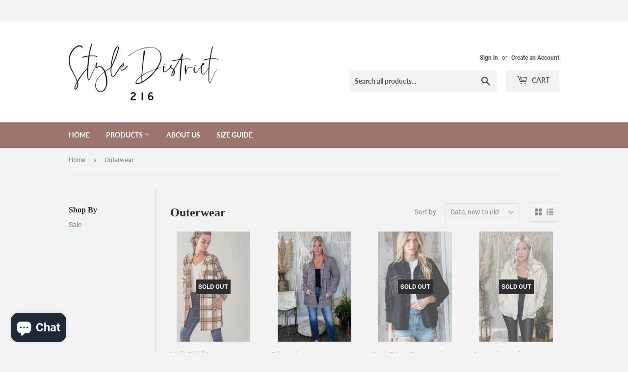

--- FILE ---
content_type: text/plain; charset=utf-8
request_url: https://sp-micro-proxy.b-cdn.net/micro?unique_id=zostylex.myshopify.com
body_size: 2813
content:
{"site":{"free_plan_limit_reached":false,"billing_status":null,"billing_active":true,"pricing_plan_required":false,"settings":{"proof_mobile_position":"Bottom","proof_desktop_position":"Bottom Left","proof_pop_size":"default","proof_start_delay_time":1,"proof_time_between":3,"proof_display_time":6,"proof_visible":false,"proof_cycle":true,"proof_mobile_enabled":true,"proof_desktop_enabled":true,"proof_tablet_enabled":null,"proof_locale":"en","proof_show_powered_by":false},"site_integrations":[{"id":"21022","enabled":true,"integration":{"name":"Shopify Purchase","handle":"shopify_api_purchase","pro":false},"settings":{"proof_onclick_new_tab":null,"proof_exclude_pages":null,"proof_include_pages":[],"proof_display_pages_mode":"excluded","proof_minimum_activity_sessions":null,"proof_height":110,"proof_bottom":20,"proof_top":20,"proof_right":10,"proof_left":10,"proof_background_color":"#FFFFFF","proof_background_image_url":null,"proof_font_color":"#000000","proof_border_radius":1,"proof_padding_top":0,"proof_padding_bottom":0,"proof_padding_left":8,"proof_padding_right":16,"proof_icon_color":null,"proof_icon_background_color":null,"proof_hours_before_obscure":24,"proof_minimum_review_rating":5,"proof_highlights_color":"#fdcb6e","proof_display_review":true,"proof_show_review_on_hover":true,"proof_summary_time_range":1440,"proof_summary_minimum_count":10,"proof_show_media":false,"proof_show_message":false,"proof_media_url":null,"proof_media_position":null,"proof_nudge_click_url":null,"proof_icon_url":null,"proof_icon_mode":null,"proof_icon_enabled":false},"template":{"id":"4","body":{"top":"{{first_name}} in {{city}}, {{province}} {{country}}","middle":"Purchased {{product_title}}"},"raw_body":"<top>{{first_name}} in {{city}}, {{province}} {{country}}</top><middle>Purchased {{product_title}}</middle>","locale":"en"}},{"id":"21021","enabled":true,"integration":{"name":"Shopify Add To Cart","handle":"shopify_storefront_add_to_cart","pro":false},"settings":{"proof_onclick_new_tab":null,"proof_exclude_pages":null,"proof_include_pages":[],"proof_display_pages_mode":"excluded","proof_minimum_activity_sessions":null,"proof_height":110,"proof_bottom":20,"proof_top":20,"proof_right":10,"proof_left":10,"proof_background_color":"#FFFFFF","proof_background_image_url":null,"proof_font_color":"#000000","proof_border_radius":1,"proof_padding_top":0,"proof_padding_bottom":0,"proof_padding_left":8,"proof_padding_right":16,"proof_icon_color":null,"proof_icon_background_color":null,"proof_hours_before_obscure":24,"proof_minimum_review_rating":5,"proof_highlights_color":"#fdcb6e","proof_display_review":true,"proof_show_review_on_hover":true,"proof_summary_time_range":1440,"proof_summary_minimum_count":10,"proof_show_media":false,"proof_show_message":false,"proof_media_url":null,"proof_media_position":null,"proof_nudge_click_url":null,"proof_icon_url":null,"proof_icon_mode":null,"proof_icon_enabled":false},"template":{"id":"36","body":{"top":"{{first_name}} in {{city}}, {{province}} {{country}}","middle":"Added to Cart {{product_title}}"},"raw_body":"<top>{{first_name}} in {{city}}, {{province}} {{country}}</top><middle>Added to Cart {{product_title}}</middle>","locale":"en"}}],"events":[{"id":"244139949","created_at":"2026-01-19T04:30:22.477Z","variables":{"first_name":"Someone","city":"Vero Beach","province":"Florida","province_code":"FL","country":"United States","country_code":"US","product_title":"Ethereal"},"click_url":"https://www.styledistrict216.com/products/ethereal-50ml","image_url":"https://cdn.shopify.com/s/files/1/1686/2121/files/EE7200C7-A7B9-48E0-A916-DBEE586E412E.png?v=1762698392","product":{"id":"65253510","product_id":"9263432827135","title":"Ethereal","created_at":"2025-11-09T14:26:15.737Z","updated_at":"2026-01-15T01:33:10.079Z","published_at":"2025-11-09T14:26:13.000Z"},"site_integration":{"id":"21021","enabled":true,"integration":{"name":"Shopify Add To Cart","handle":"shopify_storefront_add_to_cart","pro":false},"template":{"id":"36","body":{"top":"{{first_name}} in {{city}}, {{province}} {{country}}","middle":"Added to Cart {{product_title}}"},"raw_body":"<top>{{first_name}} in {{city}}, {{province}} {{country}}</top><middle>Added to Cart {{product_title}}</middle>","locale":"en"}}},{"id":"244139930","created_at":"2026-01-19T04:29:45.083Z","variables":{"first_name":"Someone","city":"Vero Beach","province":"Florida","province_code":"FL","country":"United States","country_code":"US","product_title":"Fleur Vanille"},"click_url":"https://www.styledistrict216.com/products/fleur-vanille","image_url":"https://cdn.shopify.com/s/files/1/1686/2121/files/IMG-7924.png?v=1768397084","product":{"id":"65534353","product_id":"9334614884607","title":"Fleur Vanille","created_at":"2026-01-14T13:23:57.953Z","updated_at":"2026-01-15T12:01:55.521Z","published_at":"2026-01-14T13:23:55.000Z"},"site_integration":{"id":"21021","enabled":true,"integration":{"name":"Shopify Add To Cart","handle":"shopify_storefront_add_to_cart","pro":false},"template":{"id":"36","body":{"top":"{{first_name}} in {{city}}, {{province}} {{country}}","middle":"Added to Cart {{product_title}}"},"raw_body":"<top>{{first_name}} in {{city}}, {{province}} {{country}}</top><middle>Added to Cart {{product_title}}</middle>","locale":"en"}}},{"id":"244137441","created_at":"2026-01-19T03:11:32.942Z","variables":{"first_name":"Someone","city":"College Park","province":"Maryland","province_code":"MD","country":"United States","country_code":"US","product_title":"Iridescent"},"click_url":"https://www.styledistrict216.com/products/iridescent-50ml","image_url":"https://cdn.shopify.com/s/files/1/1686/2121/files/4921F5AB-5B90-4307-8528-5773C3047D6B.png?v=1762510742","product":{"id":"65236423","product_id":"9256769454335","title":"Iridescent","created_at":"2025-11-07T10:18:40.469Z","updated_at":"2026-01-15T01:33:09.387Z","published_at":"2025-11-07T10:18:38.000Z"},"site_integration":{"id":"21021","enabled":true,"integration":{"name":"Shopify Add To Cart","handle":"shopify_storefront_add_to_cart","pro":false},"template":{"id":"36","body":{"top":"{{first_name}} in {{city}}, {{province}} {{country}}","middle":"Added to Cart {{product_title}}"},"raw_body":"<top>{{first_name}} in {{city}}, {{province}} {{country}}</top><middle>Added to Cart {{product_title}}</middle>","locale":"en"}}},{"id":"244047825","created_at":null,"variables":{"first_name":"Someone","city":"Lorain","province":"Ohio","province_code":"OH","country":"United States","country_code":"US","product_title":"Musk Mocha"},"click_url":"https://www.styledistrict216.com/products/no-1","image_url":"https://cdn.shopify.com/s/files/1/1686/2121/files/IMG-6616_8675e790-ff86-458b-ac39-522e6bdaca86.jpg?v=1761685595","product":{"id":"63303259","product_id":"9083306639615","title":"Musk Mocha","created_at":"2025-04-19T15:46:52.835Z","updated_at":"2026-01-14T16:14:21.579Z","published_at":"2025-04-19T15:48:31.000Z"},"site_integration":{"id":"21021","enabled":true,"integration":{"name":"Shopify Add To Cart","handle":"shopify_storefront_add_to_cart","pro":false},"template":{"id":"36","body":{"top":"{{first_name}} in {{city}}, {{province}} {{country}}","middle":"Added to Cart {{product_title}}"},"raw_body":"<top>{{first_name}} in {{city}}, {{province}} {{country}}</top><middle>Added to Cart {{product_title}}</middle>","locale":"en"}}},{"id":"244018355","created_at":null,"variables":{"first_name":"Someone","city":"Portage","province":"Pennsylvania","province_code":"PA","country":"United States","country_code":"US","product_title":"Discovery Set • 12 Scents (3ml)"},"click_url":"https://www.styledistrict216.com/products/discovery-set-6-scents-3ml","image_url":"https://cdn.shopify.com/s/files/1/1686/2121/files/97D836DC-36DD-4ED7-A9B7-BB5DC46295B3.jpg?v=1764025264","product":{"id":"65309115","product_id":"9279433015551","title":"Discovery Set • 12 Scents (3ml)","created_at":"2025-11-24T22:39:49.380Z","updated_at":"2026-01-16T04:32:43.184Z","published_at":"2025-11-24T22:50:21.000Z"},"site_integration":{"id":"21021","enabled":true,"integration":{"name":"Shopify Add To Cart","handle":"shopify_storefront_add_to_cart","pro":false},"template":{"id":"36","body":{"top":"{{first_name}} in {{city}}, {{province}} {{country}}","middle":"Added to Cart {{product_title}}"},"raw_body":"<top>{{first_name}} in {{city}}, {{province}} {{country}}</top><middle>Added to Cart {{product_title}}</middle>","locale":"en"}}},{"id":"243997971","created_at":null,"variables":{"first_name":"Someone","city":"Winston-Salem","province":"North Carolina","province_code":"NC","country":"United States","country_code":"US","product_title":"Discovery Set • 12 Scents (3ml)"},"click_url":"https://www.styledistrict216.com/products/discovery-set-6-scents-3ml","image_url":"https://cdn.shopify.com/s/files/1/1686/2121/files/97D836DC-36DD-4ED7-A9B7-BB5DC46295B3.jpg?v=1764025264","product":{"id":"65309115","product_id":"9279433015551","title":"Discovery Set • 12 Scents (3ml)","created_at":"2025-11-24T22:39:49.380Z","updated_at":"2026-01-16T04:32:43.184Z","published_at":"2025-11-24T22:50:21.000Z"},"site_integration":{"id":"21022","enabled":true,"integration":{"name":"Shopify Purchase","handle":"shopify_api_purchase","pro":false},"template":{"id":"4","body":{"top":"{{first_name}} in {{city}}, {{province}} {{country}}","middle":"Purchased {{product_title}}"},"raw_body":"<top>{{first_name}} in {{city}}, {{province}} {{country}}</top><middle>Purchased {{product_title}}</middle>","locale":"en"}}},{"id":"243997841","created_at":null,"variables":{"first_name":"Someone","city":"Winston-Salem","province":"North Carolina","province_code":"NC","country":"United States","country_code":"US","product_title":"Discovery Set • 12 Scents (3ml)"},"click_url":"https://www.styledistrict216.com/products/discovery-set-6-scents-3ml","image_url":"https://cdn.shopify.com/s/files/1/1686/2121/files/97D836DC-36DD-4ED7-A9B7-BB5DC46295B3.jpg?v=1764025264","product":{"id":"65309115","product_id":"9279433015551","title":"Discovery Set • 12 Scents (3ml)","created_at":"2025-11-24T22:39:49.380Z","updated_at":"2026-01-16T04:32:43.184Z","published_at":"2025-11-24T22:50:21.000Z"},"site_integration":{"id":"21021","enabled":true,"integration":{"name":"Shopify Add To Cart","handle":"shopify_storefront_add_to_cart","pro":false},"template":{"id":"36","body":{"top":"{{first_name}} in {{city}}, {{province}} {{country}}","middle":"Added to Cart {{product_title}}"},"raw_body":"<top>{{first_name}} in {{city}}, {{province}} {{country}}</top><middle>Added to Cart {{product_title}}</middle>","locale":"en"}}},{"id":"243950130","created_at":null,"variables":{"first_name":"Someone","city":"San Antonio","province":"Texas","province_code":"TX","country":"United States","country_code":"US","product_title":"Musk Mocha"},"click_url":"https://www.styledistrict216.com/products/no-1","image_url":"https://cdn.shopify.com/s/files/1/1686/2121/files/IMG-6616_8675e790-ff86-458b-ac39-522e6bdaca86.jpg?v=1761685595","product":{"id":"63303259","product_id":"9083306639615","title":"Musk Mocha","created_at":"2025-04-19T15:46:52.835Z","updated_at":"2026-01-14T16:14:21.579Z","published_at":"2025-04-19T15:48:31.000Z"},"site_integration":{"id":"21021","enabled":true,"integration":{"name":"Shopify Add To Cart","handle":"shopify_storefront_add_to_cart","pro":false},"template":{"id":"36","body":{"top":"{{first_name}} in {{city}}, {{province}} {{country}}","middle":"Added to Cart {{product_title}}"},"raw_body":"<top>{{first_name}} in {{city}}, {{province}} {{country}}</top><middle>Added to Cart {{product_title}}</middle>","locale":"en"}}},{"id":"243947183","created_at":null,"variables":{"first_name":"Someone","city":"Boise","province":"Idaho","province_code":"ID","country":"United States","country_code":"US","product_title":"Beige"},"click_url":"https://www.styledistrict216.com/products/beige","image_url":"https://cdn.shopify.com/s/files/1/1686/2121/files/IMG-7926.png?v=1768397652","product":{"id":"65534356","product_id":"9334615376127","title":"Beige","created_at":"2026-01-14T13:27:18.033Z","updated_at":"2026-01-15T03:06:05.924Z","published_at":"2026-01-14T13:27:15.000Z"},"site_integration":{"id":"21022","enabled":true,"integration":{"name":"Shopify Purchase","handle":"shopify_api_purchase","pro":false},"template":{"id":"4","body":{"top":"{{first_name}} in {{city}}, {{province}} {{country}}","middle":"Purchased {{product_title}}"},"raw_body":"<top>{{first_name}} in {{city}}, {{province}} {{country}}</top><middle>Purchased {{product_title}}</middle>","locale":"en"}}},{"id":"243946947","created_at":null,"variables":{"first_name":"Someone","city":"Boise","province":"Idaho","province_code":"ID","country":"United States","country_code":"US","product_title":"Beige"},"click_url":"https://www.styledistrict216.com/products/beige","image_url":"https://cdn.shopify.com/s/files/1/1686/2121/files/IMG-7926.png?v=1768397652","product":{"id":"65534356","product_id":"9334615376127","title":"Beige","created_at":"2026-01-14T13:27:18.033Z","updated_at":"2026-01-15T03:06:05.924Z","published_at":"2026-01-14T13:27:15.000Z"},"site_integration":{"id":"21021","enabled":true,"integration":{"name":"Shopify Add To Cart","handle":"shopify_storefront_add_to_cart","pro":false},"template":{"id":"36","body":{"top":"{{first_name}} in {{city}}, {{province}} {{country}}","middle":"Added to Cart {{product_title}}"},"raw_body":"<top>{{first_name}} in {{city}}, {{province}} {{country}}</top><middle>Added to Cart {{product_title}}</middle>","locale":"en"}}},{"id":"243944156","created_at":null,"variables":{"first_name":"Someone","city":"Midlothian","province":"Virginia","province_code":"VA","country":"United States","country_code":"US","product_title":"Ethereal"},"click_url":"https://www.styledistrict216.com/products/ethereal-50ml","image_url":"https://cdn.shopify.com/s/files/1/1686/2121/files/EE7200C7-A7B9-48E0-A916-DBEE586E412E.png?v=1762698392","product":{"id":"65253510","product_id":"9263432827135","title":"Ethereal","created_at":"2025-11-09T14:26:15.737Z","updated_at":"2026-01-15T01:33:10.079Z","published_at":"2025-11-09T14:26:13.000Z"},"site_integration":{"id":"21022","enabled":true,"integration":{"name":"Shopify Purchase","handle":"shopify_api_purchase","pro":false},"template":{"id":"4","body":{"top":"{{first_name}} in {{city}}, {{province}} {{country}}","middle":"Purchased {{product_title}}"},"raw_body":"<top>{{first_name}} in {{city}}, {{province}} {{country}}</top><middle>Purchased {{product_title}}</middle>","locale":"en"}}},{"id":"243944078","created_at":null,"variables":{"first_name":"Someone","city":"Richmond","province":"Virginia","province_code":"VA","country":"United States","country_code":"US","product_title":"Ethereal"},"click_url":"https://www.styledistrict216.com/products/ethereal-50ml","image_url":"https://cdn.shopify.com/s/files/1/1686/2121/files/EE7200C7-A7B9-48E0-A916-DBEE586E412E.png?v=1762698392","product":{"id":"65253510","product_id":"9263432827135","title":"Ethereal","created_at":"2025-11-09T14:26:15.737Z","updated_at":"2026-01-15T01:33:10.079Z","published_at":"2025-11-09T14:26:13.000Z"},"site_integration":{"id":"21021","enabled":true,"integration":{"name":"Shopify Add To Cart","handle":"shopify_storefront_add_to_cart","pro":false},"template":{"id":"36","body":{"top":"{{first_name}} in {{city}}, {{province}} {{country}}","middle":"Added to Cart {{product_title}}"},"raw_body":"<top>{{first_name}} in {{city}}, {{province}} {{country}}</top><middle>Added to Cart {{product_title}}</middle>","locale":"en"}}},{"id":"243936065","created_at":null,"variables":{"first_name":"Someone","city":"Sugar Land","province":"Texas","province_code":"TX","country":"United States","country_code":"US","product_title":"Beige"},"click_url":"https://www.styledistrict216.com/products/beige","image_url":"https://cdn.shopify.com/s/files/1/1686/2121/files/IMG-7926.png?v=1768397652","product":{"id":"65534356","product_id":"9334615376127","title":"Beige","created_at":"2026-01-14T13:27:18.033Z","updated_at":"2026-01-15T03:06:05.924Z","published_at":"2026-01-14T13:27:15.000Z"},"site_integration":{"id":"21021","enabled":true,"integration":{"name":"Shopify Add To Cart","handle":"shopify_storefront_add_to_cart","pro":false},"template":{"id":"36","body":{"top":"{{first_name}} in {{city}}, {{province}} {{country}}","middle":"Added to Cart {{product_title}}"},"raw_body":"<top>{{first_name}} in {{city}}, {{province}} {{country}}</top><middle>Added to Cart {{product_title}}</middle>","locale":"en"}}},{"id":"243930930","created_at":null,"variables":{"first_name":"Someone","city":"Moab","province":"Utah","province_code":"UT","country":"United States","country_code":"US","product_title":"Iridescent"},"click_url":"https://www.styledistrict216.com/products/iridescent-50ml","image_url":"https://cdn.shopify.com/s/files/1/1686/2121/files/4921F5AB-5B90-4307-8528-5773C3047D6B.png?v=1762510742","product":{"id":"65236423","product_id":"9256769454335","title":"Iridescent","created_at":"2025-11-07T10:18:40.469Z","updated_at":"2026-01-15T01:33:09.387Z","published_at":"2025-11-07T10:18:38.000Z"},"site_integration":{"id":"21021","enabled":true,"integration":{"name":"Shopify Add To Cart","handle":"shopify_storefront_add_to_cart","pro":false},"template":{"id":"36","body":{"top":"{{first_name}} in {{city}}, {{province}} {{country}}","middle":"Added to Cart {{product_title}}"},"raw_body":"<top>{{first_name}} in {{city}}, {{province}} {{country}}</top><middle>Added to Cart {{product_title}}</middle>","locale":"en"}}},{"id":"243923833","created_at":null,"variables":{"first_name":"Someone","city":"New York","province":"New York","province_code":"NY","country":"United States","country_code":"US","product_title":"Iridescent"},"click_url":"https://www.styledistrict216.com/products/iridescent-50ml","image_url":"https://cdn.shopify.com/s/files/1/1686/2121/files/4921F5AB-5B90-4307-8528-5773C3047D6B.png?v=1762510742","product":{"id":"65236423","product_id":"9256769454335","title":"Iridescent","created_at":"2025-11-07T10:18:40.469Z","updated_at":"2026-01-15T01:33:09.387Z","published_at":"2025-11-07T10:18:38.000Z"},"site_integration":{"id":"21022","enabled":true,"integration":{"name":"Shopify Purchase","handle":"shopify_api_purchase","pro":false},"template":{"id":"4","body":{"top":"{{first_name}} in {{city}}, {{province}} {{country}}","middle":"Purchased {{product_title}}"},"raw_body":"<top>{{first_name}} in {{city}}, {{province}} {{country}}</top><middle>Purchased {{product_title}}</middle>","locale":"en"}}},{"id":"243923653","created_at":null,"variables":{"first_name":"Someone","city":"Larchmont","province":"New York","province_code":"NY","country":"United States","country_code":"US","product_title":"Iridescent"},"click_url":"https://www.styledistrict216.com/products/iridescent-50ml","image_url":"https://cdn.shopify.com/s/files/1/1686/2121/files/4921F5AB-5B90-4307-8528-5773C3047D6B.png?v=1762510742","product":{"id":"65236423","product_id":"9256769454335","title":"Iridescent","created_at":"2025-11-07T10:18:40.469Z","updated_at":"2026-01-15T01:33:09.387Z","published_at":"2025-11-07T10:18:38.000Z"},"site_integration":{"id":"21021","enabled":true,"integration":{"name":"Shopify Add To Cart","handle":"shopify_storefront_add_to_cart","pro":false},"template":{"id":"36","body":{"top":"{{first_name}} in {{city}}, {{province}} {{country}}","middle":"Added to Cart {{product_title}}"},"raw_body":"<top>{{first_name}} in {{city}}, {{province}} {{country}}</top><middle>Added to Cart {{product_title}}</middle>","locale":"en"}}},{"id":"243923605","created_at":null,"variables":{"first_name":"Someone","city":"Austin","province":"Texas","province_code":"TX","country":"United States","country_code":"US","product_title":"Musk Vanille"},"click_url":"https://www.styledistrict216.com/products/musk-vanille","image_url":"https://cdn.shopify.com/s/files/1/1686/2121/files/IMG-7126.png?v=1764588044","product":{"id":"65331077","product_id":"9286686114047","title":"Musk Vanille","created_at":"2025-12-01T11:19:41.749Z","updated_at":"2026-01-11T23:26:59.151Z","published_at":"2025-12-01T11:19:39.000Z"},"site_integration":{"id":"21021","enabled":true,"integration":{"name":"Shopify Add To Cart","handle":"shopify_storefront_add_to_cart","pro":false},"template":{"id":"36","body":{"top":"{{first_name}} in {{city}}, {{province}} {{country}}","middle":"Added to Cart {{product_title}}"},"raw_body":"<top>{{first_name}} in {{city}}, {{province}} {{country}}</top><middle>Added to Cart {{product_title}}</middle>","locale":"en"}}},{"id":"243923439","created_at":null,"variables":{"first_name":"Someone","city":"Villa Park","province":"Illinois","province_code":"IL","country":"United States","country_code":"US","product_title":"Ultraviolet"},"click_url":"https://www.styledistrict216.com/products/ultraviolet-50ml","image_url":"https://cdn.shopify.com/s/files/1/1686/2121/files/0D9C489A-FAFD-4143-B8AE-255E69605D67.png?v=1762512283","product":{"id":"65237160","product_id":"9256771780863","title":"Ultraviolet","created_at":"2025-11-07T10:44:10.282Z","updated_at":"2026-01-03T20:15:40.026Z","published_at":"2025-11-07T10:44:07.000Z"},"site_integration":{"id":"21021","enabled":true,"integration":{"name":"Shopify Add To Cart","handle":"shopify_storefront_add_to_cart","pro":false},"template":{"id":"36","body":{"top":"{{first_name}} in {{city}}, {{province}} {{country}}","middle":"Added to Cart {{product_title}}"},"raw_body":"<top>{{first_name}} in {{city}}, {{province}} {{country}}</top><middle>Added to Cart {{product_title}}</middle>","locale":"en"}}},{"id":"243922887","created_at":null,"variables":{"first_name":"Someone","city":"Bentonville","province":"Arkansas","province_code":"AR","country":"United States","country_code":"US","product_title":"Mahamelo Glow"},"click_url":"https://www.styledistrict216.com/products/mahamelo-glow","image_url":"https://cdn.shopify.com/s/files/1/1686/2121/files/IMG-7927.png?v=1768397652","product":{"id":"65534359","product_id":"9334616031487","title":"Mahamelo Glow","created_at":"2026-01-14T13:32:12.399Z","updated_at":"2026-01-15T01:33:09.905Z","published_at":"2026-01-14T13:32:09.000Z"},"site_integration":{"id":"21022","enabled":true,"integration":{"name":"Shopify Purchase","handle":"shopify_api_purchase","pro":false},"template":{"id":"4","body":{"top":"{{first_name}} in {{city}}, {{province}} {{country}}","middle":"Purchased {{product_title}}"},"raw_body":"<top>{{first_name}} in {{city}}, {{province}} {{country}}</top><middle>Purchased {{product_title}}</middle>","locale":"en"}}},{"id":"243922505","created_at":null,"variables":{"first_name":"Someone","city":"Daleville","province":"Alabama","province_code":"AL","country":"United States","country_code":"US","product_title":"Snow Kissed Skin"},"click_url":"https://www.styledistrict216.com/products/snow-kissed-skin","image_url":"https://cdn.shopify.com/s/files/1/1686/2121/files/IMG-7069.png?v=1764255714","product":{"id":"65324121","product_id":"9281363345663","title":"Snow Kissed Skin","created_at":"2025-11-27T15:02:50.686Z","updated_at":"2026-01-03T20:15:39.798Z","published_at":"2025-11-28T05:00:17.000Z"},"site_integration":{"id":"21021","enabled":true,"integration":{"name":"Shopify Add To Cart","handle":"shopify_storefront_add_to_cart","pro":false},"template":{"id":"36","body":{"top":"{{first_name}} in {{city}}, {{province}} {{country}}","middle":"Added to Cart {{product_title}}"},"raw_body":"<top>{{first_name}} in {{city}}, {{province}} {{country}}</top><middle>Added to Cart {{product_title}}</middle>","locale":"en"}}},{"id":"243921138","created_at":null,"variables":{"first_name":"Someone","city":"Carlisle","province":"Pennsylvania","province_code":"PA","country":"United States","country_code":"US","product_title":"Mahamelo Glow"},"click_url":"https://www.styledistrict216.com/products/mahamelo-glow","image_url":"https://cdn.shopify.com/s/files/1/1686/2121/files/IMG-7927.png?v=1768397652","product":{"id":"65534359","product_id":"9334616031487","title":"Mahamelo Glow","created_at":"2026-01-14T13:32:12.399Z","updated_at":"2026-01-15T01:33:09.905Z","published_at":"2026-01-14T13:32:09.000Z"},"site_integration":{"id":"21021","enabled":true,"integration":{"name":"Shopify Add To Cart","handle":"shopify_storefront_add_to_cart","pro":false},"template":{"id":"36","body":{"top":"{{first_name}} in {{city}}, {{province}} {{country}}","middle":"Added to Cart {{product_title}}"},"raw_body":"<top>{{first_name}} in {{city}}, {{province}} {{country}}</top><middle>Added to Cart {{product_title}}</middle>","locale":"en"}}},{"id":"243920680","created_at":null,"variables":{"first_name":"Someone","city":"Sayre","province":"Pennsylvania","province_code":"PA","country":"United States","country_code":"US","product_title":"Iridescent"},"click_url":"https://www.styledistrict216.com/products/iridescent-50ml","image_url":"https://cdn.shopify.com/s/files/1/1686/2121/files/4921F5AB-5B90-4307-8528-5773C3047D6B.png?v=1762510742","product":{"id":"65236423","product_id":"9256769454335","title":"Iridescent","created_at":"2025-11-07T10:18:40.469Z","updated_at":"2026-01-15T01:33:09.387Z","published_at":"2025-11-07T10:18:38.000Z"},"site_integration":{"id":"21021","enabled":true,"integration":{"name":"Shopify Add To Cart","handle":"shopify_storefront_add_to_cart","pro":false},"template":{"id":"36","body":{"top":"{{first_name}} in {{city}}, {{province}} {{country}}","middle":"Added to Cart {{product_title}}"},"raw_body":"<top>{{first_name}} in {{city}}, {{province}} {{country}}</top><middle>Added to Cart {{product_title}}</middle>","locale":"en"}}},{"id":"243918597","created_at":null,"variables":{"first_name":"Someone","city":"Middletown","province":"Delaware","province_code":"DE","country":"United States","country_code":"US","product_title":"Mahamelo Glow"},"click_url":"https://www.styledistrict216.com/products/mahamelo-glow","image_url":"https://cdn.shopify.com/s/files/1/1686/2121/files/IMG-7927.png?v=1768397652","product":{"id":"65534359","product_id":"9334616031487","title":"Mahamelo Glow","created_at":"2026-01-14T13:32:12.399Z","updated_at":"2026-01-15T01:33:09.905Z","published_at":"2026-01-14T13:32:09.000Z"},"site_integration":{"id":"21021","enabled":true,"integration":{"name":"Shopify Add To Cart","handle":"shopify_storefront_add_to_cart","pro":false},"template":{"id":"36","body":{"top":"{{first_name}} in {{city}}, {{province}} {{country}}","middle":"Added to Cart {{product_title}}"},"raw_body":"<top>{{first_name}} in {{city}}, {{province}} {{country}}</top><middle>Added to Cart {{product_title}}</middle>","locale":"en"}}},{"id":"243918554","created_at":null,"variables":{"first_name":"Someone","city":"Philadelphia","province":"Pennsylvania","province_code":"PA","country":"United States","country_code":"US","product_title":"City Sleek Notch Open Blazer • More Colors"},"click_url":"https://www.styledistrict216.com/products/preorder-sleek-notch-open-blazer-more-colors","image_url":"https://cdn.shopify.com/s/files/1/1686/2121/files/B3A67906-001C-4CC3-A0FF-4E7F86D814D3.jpg?v=1739444139","product":{"id":"61951530","product_id":"8946087559423","title":"City Sleek Notch Open Blazer • More Colors","created_at":"2024-12-01T19:23:01.000Z","updated_at":"2025-02-14T21:06:53.917Z","published_at":"2024-12-02T13:00:02.000Z"},"site_integration":{"id":"21021","enabled":true,"integration":{"name":"Shopify Add To Cart","handle":"shopify_storefront_add_to_cart","pro":false},"template":{"id":"36","body":{"top":"{{first_name}} in {{city}}, {{province}} {{country}}","middle":"Added to Cart {{product_title}}"},"raw_body":"<top>{{first_name}} in {{city}}, {{province}} {{country}}</top><middle>Added to Cart {{product_title}}</middle>","locale":"en"}}},{"id":"243918337","created_at":null,"variables":{"first_name":"Someone","city":"Bentonville","province":"Arkansas","province_code":"AR","country":"United States","country_code":"US","product_title":"Mahamelo Glow"},"click_url":"https://www.styledistrict216.com/products/mahamelo-glow","image_url":"https://cdn.shopify.com/s/files/1/1686/2121/files/IMG-7927.png?v=1768397652","product":{"id":"65534359","product_id":"9334616031487","title":"Mahamelo Glow","created_at":"2026-01-14T13:32:12.399Z","updated_at":"2026-01-15T01:33:09.905Z","published_at":"2026-01-14T13:32:09.000Z"},"site_integration":{"id":"21021","enabled":true,"integration":{"name":"Shopify Add To Cart","handle":"shopify_storefront_add_to_cart","pro":false},"template":{"id":"36","body":{"top":"{{first_name}} in {{city}}, {{province}} {{country}}","middle":"Added to Cart {{product_title}}"},"raw_body":"<top>{{first_name}} in {{city}}, {{province}} {{country}}</top><middle>Added to Cart {{product_title}}</middle>","locale":"en"}}}]}}